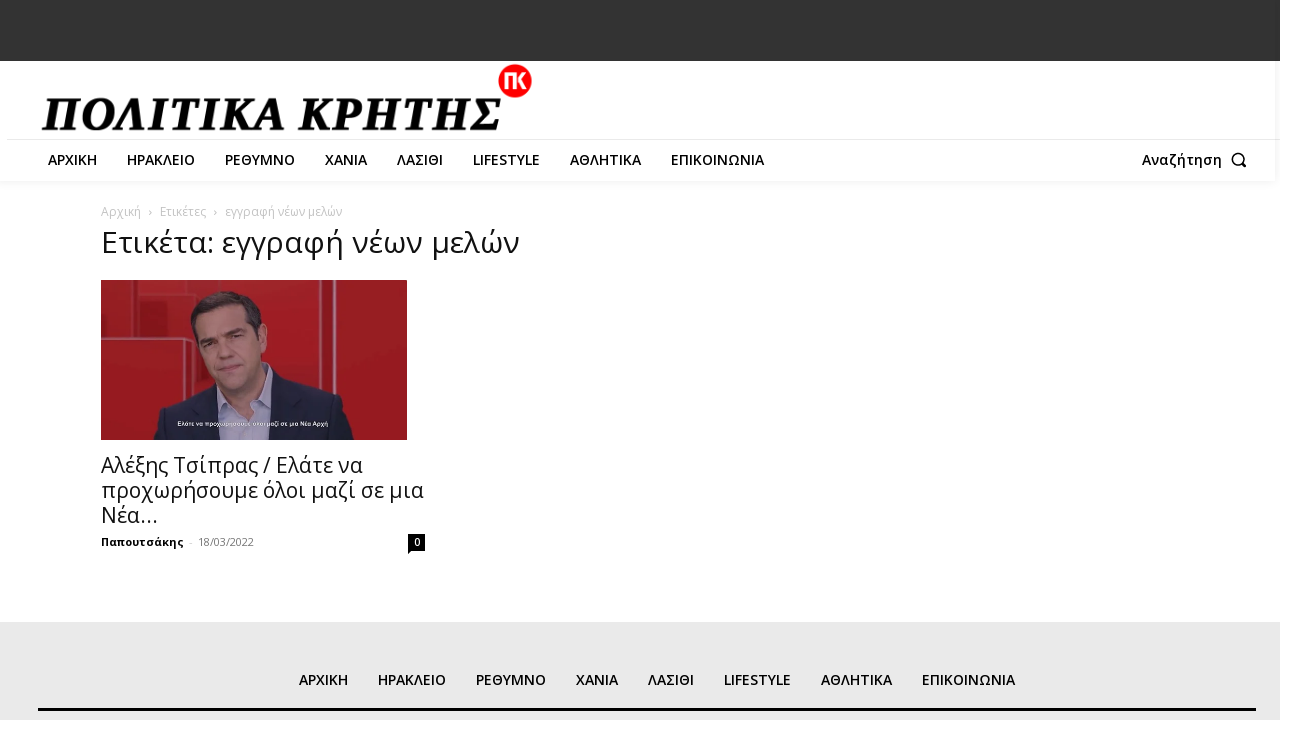

--- FILE ---
content_type: text/html; charset=UTF-8
request_url: https://www.politikakritis.gr/tag/eggrafi-neon-melon/
body_size: 8585
content:
<!doctype html > <!--[if IE 8]><html class="ie8" lang="en"> <![endif]--> <!--[if IE 9]><html class="ie9" lang="en"> <![endif]--> <!--[if gt IE 8]><!--><html lang="el"> <!--<![endif]--><head><link rel="stylesheet" media="print" onload="this.onload=null;this.media='all';" id="ao_optimized_gfonts" href="https://fonts.googleapis.com/css?family=Open+Sans%3A400%7COpen+Sans%3A400%2C600%2C700%7COpen+Sans%3A700%2C500%2C600%2C400%7CWork+Sans%3A500%2C400&amp;display=swap"><link media="all" href="https://www.politikakritis.gr/wp-content/cache/autoptimize/css/autoptimize_34099afb7fbc97e4d10e905b8a22a218.css" rel="stylesheet"><link media="screen" href="https://www.politikakritis.gr/wp-content/cache/autoptimize/css/autoptimize_c416213d6f683b495eaab39902e22ff1.css" rel="stylesheet"><title>εγγραφή νέων μελών Αρχεία - Politika Kritis</title><meta charset="UTF-8" /><meta name="viewport" content="width=device-width, initial-scale=1.0"><link rel="pingback" href="https://www.politikakritis.gr/xmlrpc.php" /><meta name='robots' content='index, follow, max-image-preview:large, max-snippet:-1, max-video-preview:-1' /><link rel="icon" type="image/png" href="https://www.politikakritis.gr/wp-content/uploads/2024/12/cropped-cropped-favicon-politika-kritis-new.png"><link rel="canonical" href="https://www.politikakritis.gr/tag/eggrafi-neon-melon/" /><meta property="og:locale" content="el_GR" /><meta property="og:type" content="article" /><meta property="og:title" content="εγγραφή νέων μελών Αρχεία - Politika Kritis" /><meta property="og:url" content="https://www.politikakritis.gr/tag/eggrafi-neon-melon/" /><meta property="og:site_name" content="Politika Kritis" /><meta name="twitter:card" content="summary_large_image" /><meta name="twitter:site" content="@PolitikaKritis" /> <script type="application/ld+json" class="yoast-schema-graph">{"@context":"https://schema.org","@graph":[{"@type":"CollectionPage","@id":"https://www.politikakritis.gr/tag/eggrafi-neon-melon/","url":"https://www.politikakritis.gr/tag/eggrafi-neon-melon/","name":"εγγραφή νέων μελών Αρχεία - Politika Kritis","isPartOf":{"@id":"https://www.politikakritis.gr/#website"},"primaryImageOfPage":{"@id":"https://www.politikakritis.gr/tag/eggrafi-neon-melon/#primaryimage"},"image":{"@id":"https://www.politikakritis.gr/tag/eggrafi-neon-melon/#primaryimage"},"thumbnailUrl":"https://www.politikakritis.gr/wp-content/uploads/2022/03/alexis-tsipras-3.webp","breadcrumb":{"@id":"https://www.politikakritis.gr/tag/eggrafi-neon-melon/#breadcrumb"},"inLanguage":"el"},{"@type":"ImageObject","inLanguage":"el","@id":"https://www.politikakritis.gr/tag/eggrafi-neon-melon/#primaryimage","url":"https://www.politikakritis.gr/wp-content/uploads/2022/03/alexis-tsipras-3.webp","contentUrl":"https://www.politikakritis.gr/wp-content/uploads/2022/03/alexis-tsipras-3.webp","width":600,"height":314,"caption":"alexis-tsipras-3"},{"@type":"BreadcrumbList","@id":"https://www.politikakritis.gr/tag/eggrafi-neon-melon/#breadcrumb","itemListElement":[{"@type":"ListItem","position":1,"name":"Αρχική","item":"https://www.politikakritis.gr/"},{"@type":"ListItem","position":2,"name":"εγγραφή νέων μελών"}]},{"@type":"WebSite","@id":"https://www.politikakritis.gr/#website","url":"https://www.politikakritis.gr/","name":"PolitikaKritis.gr","description":"Ειδήσεις από την Κρήτη: Ρέθυμνο, Ηράκλειο, Χανιά, Λασίθι","publisher":{"@id":"https://www.politikakritis.gr/#organization"},"potentialAction":[{"@type":"SearchAction","target":{"@type":"EntryPoint","urlTemplate":"https://www.politikakritis.gr/?s={search_term_string}"},"query-input":{"@type":"PropertyValueSpecification","valueRequired":true,"valueName":"search_term_string"}}],"inLanguage":"el"},{"@type":"Organization","@id":"https://www.politikakritis.gr/#organization","name":"Politikakritis.gr","url":"https://www.politikakritis.gr/","logo":{"@type":"ImageObject","inLanguage":"el","@id":"https://www.politikakritis.gr/#/schema/logo/image/","url":"https://www.politikakritis.gr/wp-content/uploads/2020/11/politika-logo-el-x2.png","contentUrl":"https://www.politikakritis.gr/wp-content/uploads/2020/11/politika-logo-el-x2.png","width":690,"height":170,"caption":"Politikakritis.gr"},"image":{"@id":"https://www.politikakritis.gr/#/schema/logo/image/"},"sameAs":["https://www.facebook.com/politikakritis","https://x.com/PolitikaKritis","https://www.instagram.com/politikakritis/","https://www.youtube.com/channel/UC-lAa-lJWdI-6YWoYkgsBxg/featured"]}]}</script> <link href='https://fonts.gstatic.com' crossorigin='anonymous' rel='preconnect' /><link rel="alternate" type="application/rss+xml" title="Ροή RSS &raquo; Politika Kritis" href="https://www.politikakritis.gr/feed/" /><link rel="alternate" type="application/rss+xml" title="Ροή Σχολίων &raquo; Politika Kritis" href="https://www.politikakritis.gr/comments/feed/" /><link rel="alternate" type="application/rss+xml" title="Ετικέτα ροής Politika Kritis &raquo; εγγραφή νέων μελών" href="https://www.politikakritis.gr/tag/eggrafi-neon-melon/feed/" /> <script type="text/javascript" src="https://www.politikakritis.gr/wp-includes/js/jquery/jquery.min.js?ver=3.7.1" id="jquery-core-js"></script> <link rel="https://api.w.org/" href="https://www.politikakritis.gr/wp-json/" /><link rel="alternate" title="JSON" type="application/json" href="https://www.politikakritis.gr/wp-json/wp/v2/tags/43477" /><link rel="EditURI" type="application/rsd+xml" title="RSD" href="https://www.politikakritis.gr/xmlrpc.php?rsd" /><meta name="generator" content="WordPress 6.9" /><meta name="onesignal" content="wordpress-plugin"/>  <script type="application/ld+json">{"@context":"https://schema.org","@type":"BreadcrumbList","itemListElement":[{"@type":"ListItem","position":1,"item":{"@type":"WebSite","@id":"https://www.politikakritis.gr/","name":"Αρχική"}},{"@type":"ListItem","position":2,"item":{"@type":"WebPage","@id":"https://www.politikakritis.gr/tag/eggrafi-neon-melon/","name":"εγγραφή νέων μελών"}}]}</script> <link rel="icon" href="https://www.politikakritis.gr/wp-content/uploads/2024/12/cropped-cropped-favicon-politika-kritis-new-32x32.png" sizes="32x32" /><link rel="icon" href="https://www.politikakritis.gr/wp-content/uploads/2024/12/cropped-cropped-favicon-politika-kritis-new-192x192.png" sizes="192x192" /><link rel="apple-touch-icon" href="https://www.politikakritis.gr/wp-content/uploads/2024/12/cropped-cropped-favicon-politika-kritis-new-180x180.png" /><meta name="msapplication-TileImage" content="https://www.politikakritis.gr/wp-content/uploads/2024/12/cropped-cropped-favicon-politika-kritis-new-270x270.png" />  <script src="https://www.politikakritis.gr/wp-content/cache/autoptimize/js/autoptimize_73f4294a19d7ec597449723471dcf9c0.js"></script></head><body class="archive tag tag-eggrafi-neon-melon tag-43477 wp-theme-Newspaper td-standard-pack global-block-template-1  tdc-header-template  tdc-footer-template td-animation-stack-type0 td-full-layout" itemscope="itemscope" itemtype="https://schema.org/WebPage"><div class="td-scroll-up" data-style="style1"><i class="td-icon-menu-up"></i></div><div class="td-menu-background" style="visibility:hidden"></div><div id="td-mobile-nav" style="visibility:hidden"><div class="td-mobile-container"><div class="td-menu-socials-wrap"><div class="td-menu-socials"></div><div class="td-mobile-close"> <span><i class="td-icon-close-mobile"></i></span></div></div><div class="td-menu-login-section"><div class="td-guest-wrap"><div class="td-menu-login"><a id="login-link-mob">συνδεθείτε</a> <span></span><a id="register-link-mob">Συμμετοχή</a></div></div></div><div class="td-mobile-content"><div class="menu-top-menu-container"><ul id="menu-top-menu-2" class="td-mobile-main-menu"><li class="menu-item menu-item-type-custom menu-item-object-custom menu-item-home menu-item-first menu-item-199893"><a href="https://www.politikakritis.gr">ΑΡΧΙΚΗ</a></li><li class="menu-item menu-item-type-taxonomy menu-item-object-category menu-item-199901"><a href="https://www.politikakritis.gr/category/irakleio/">ΗΡΑΚΛΕΙΟ</a></li><li class="menu-item menu-item-type-taxonomy menu-item-object-category menu-item-199903"><a href="https://www.politikakritis.gr/category/rethymno/">ΡΕΘΥΜΝΟ</a></li><li class="menu-item menu-item-type-taxonomy menu-item-object-category menu-item-199904"><a href="https://www.politikakritis.gr/category/chania/">ΧΑΝΙΑ</a></li><li class="menu-item menu-item-type-taxonomy menu-item-object-category menu-item-199895"><a href="https://www.politikakritis.gr/category/lasithi/">ΛΑΣΙΘΙ</a></li><li class="menu-item menu-item-type-taxonomy menu-item-object-category menu-item-199889"><a href="https://www.politikakritis.gr/category/gossip-parapolitika/">LIFESTYLE</a></li><li class="menu-item menu-item-type-taxonomy menu-item-object-category menu-item-199888"><a href="https://www.politikakritis.gr/category/athlitika/">ΑΘΛΗΤΙΚΑ</a></li><li class="menu-item menu-item-type-post_type menu-item-object-page menu-item-208725"><a href="https://www.politikakritis.gr/epikoinonia/">ΕΠΙΚΟΙΝΩΝΙΑ</a></li></ul></div></div></div><div id="login-form-mobile" class="td-register-section"><div id="td-login-mob" class="td-login-animation td-login-hide-mob"><div class="td-login-close"> <span class="td-back-button"><i class="td-icon-read-down"></i></span><div class="td-login-title">συνδεθείτε</div><div class="td-mobile-close"> <span><i class="td-icon-close-mobile"></i></span></div></div><form class="td-login-form-wrap" action="#" method="post"><div class="td-login-panel-title"><span>καλωσόρισμα!</span>Συνδεθείτε στο λογαριασμό σας</div><div class="td_display_err"></div><div class="td-login-inputs"><input class="td-login-input" autocomplete="username" type="text" name="login_email" id="login_email-mob" value="" required><label for="login_email-mob">το όνομα χρήστη σας</label></div><div class="td-login-inputs"><input class="td-login-input" autocomplete="current-password" type="password" name="login_pass" id="login_pass-mob" value="" required><label for="login_pass-mob">ο κωδικός πρόσβασης σας</label></div> <input type="button" name="login_button" id="login_button-mob" class="td-login-button" value="ΣΥΝΔΕΣΗ"><div class="td-login-info-text"> <a href="#" id="forgot-pass-link-mob">Ξεχάσατε τον κωδικό σας;</a></div><div class="td-login-register-link"> <a id="signin-register-link-mob">δημιουργία λογαριασμού</a></div></form></div><div id="td-register-mob" class="td-login-animation td-login-hide-mob"><div class="td-register-close"> <span class="td-back-button"><i class="td-icon-read-down"></i></span><div class="td-login-title">εγγραφή</div><div class="td-mobile-close"> <span><i class="td-icon-close-mobile"></i></span></div></div><div class="td-login-panel-title"><span>καλωσόρισμα!</span>Εγγραφείτε για έναν λογαριασμό</div><form class="td-login-form-wrap" action="#" method="post"><div class="td_display_err"></div><div class="td-login-inputs"><input class="td-login-input" type="email" name="register_email" id="register_email-mob" value="" required><label for="register_email-mob">το email σας</label></div><div class="td-login-inputs"><input class="td-login-input" type="text" name="register_user" id="register_user-mob" value="" required><label for="register_user-mob">το όνομα χρήστη σας</label></div> <input type="button" name="register_button" id="register_button-mob" class="td-login-button" value="ΕΓΓΡΑΦΗ"><div class="td-login-info-text">Ένας κωδικός πρόσβασης θα σταλθεί με e-mail σε εσάς.</div></form></div><div id="td-forgot-pass-mob" class="td-login-animation td-login-hide-mob"><div class="td-forgot-pass-close"> <a href="#" aria-label="Back" class="td-back-button"><i class="td-icon-read-down"></i></a><div class="td-login-title">ΑΝΑΚΤΗΣΗ ΚΩΔΙΚΟΥ</div></div><div class="td-login-form-wrap"><div class="td-login-panel-title">Ανακτήστε τον κωδικό σας</div><div class="td_display_err"></div><div class="td-login-inputs"><input class="td-login-input" type="text" name="forgot_email" id="forgot_email-mob" value="" required><label for="forgot_email-mob">το email σας</label></div> <input type="button" name="forgot_button" id="forgot_button-mob" class="td-login-button" value="Στείλε τον κωδικό μου"></div></div></div></div><div class="td-search-background" style="visibility:hidden"></div><div class="td-search-wrap-mob" style="visibility:hidden"><div class="td-drop-down-search"><form method="get" class="td-search-form" action="https://www.politikakritis.gr/"><div class="td-search-close"> <span><i class="td-icon-close-mobile"></i></span></div><div role="search" class="td-search-input"> <span>Αναζήτηση</span> <input id="td-header-search-mob" type="text" value="" name="s" autocomplete="off" /></div></form><div id="td-aj-search-mob" class="td-ajax-search-flex"></div></div></div><div id="td-outer-wrap" class="td-theme-wrap"><div class="td-header-template-wrap" style="position: relative"><div class="td-header-mobile-wrap "><div id="tdi_1" class="tdc-zone"><div class="tdc_zone tdi_2  wpb_row td-pb-row tdc-element-style"  ><div class="tdi_1_rand_style td-element-style" ></div><div id="tdi_3" class="tdc-row stretch_row_1400 td-stretch-content"><div class="vc_row tdi_4  wpb_row td-pb-row tdc-element-style" ><div class="tdi_3_rand_style td-element-style" ></div><div class="vc_column tdi_6  wpb_column vc_column_container tdc-column td-pb-span3"><div class="wpb_wrapper" ></div></div><div class="vc_column tdi_8  wpb_column vc_column_container tdc-column td-pb-span3"><div class="wpb_wrapper" ></div></div><div class="vc_column tdi_11  wpb_column vc_column_container tdc-column td-pb-span6"><div class="wpb_wrapper" ></div></div></div></div><div id="tdi_12" class="tdc-row"><div class="vc_row tdi_13  wpb_row td-pb-row" ><div class="vc_column tdi_15  wpb_column vc_column_container tdc-column td-pb-span4"><div class="wpb_wrapper" ><div class="td_block_wrap tdb_mobile_menu tdi_16 td-pb-border-top td_block_template_1 tdb-header-align"  data-td-block-uid="tdi_16" ><div class="tdb-block-inner td-fix-index"><span class="tdb-mobile-menu-button"><i class="tdb-mobile-menu-icon td-icon-mobile"></i></span></div></div></div></div><div class="vc_column tdi_18  wpb_column vc_column_container tdc-column td-pb-span4"><div class="wpb_wrapper" ><div class="td_block_wrap tdb_header_logo tdi_19 td-pb-border-top td_block_template_1 tdb-header-align"  data-td-block-uid="tdi_19" ><div class="tdb-block-inner td-fix-index"><a class="tdb-logo-a" href="https://www.politikakritis.gr/"><span class="tdb-logo-img-wrap"><noscript><img class="tdb-logo-img td-retina-data" data-retina="https://www.politikakritis.gr/wp-content/uploads/2024/12/POLITIKA-KRITIS-NEW-2024-8f.png" src="https://www.politikakritis.gr/wp-content/uploads/2024/12/POLITIKA-KRITIS-NEW-2024-8f.png" alt="Logo"  title=""  width="1134" height="156" /></noscript><img class="lazyload tdb-logo-img td-retina-data" data-retina="https://www.politikakritis.gr/wp-content/uploads/2024/12/POLITIKA-KRITIS-NEW-2024-8f.png" src='data:image/svg+xml,%3Csvg%20xmlns=%22http://www.w3.org/2000/svg%22%20viewBox=%220%200%201134%20156%22%3E%3C/svg%3E' data-src="https://www.politikakritis.gr/wp-content/uploads/2024/12/POLITIKA-KRITIS-NEW-2024-8f.png" alt="Logo"  title=""  width="1134" height="156" /></span><span class="tdb-logo-text-wrap"><span class="tdb-logo-text-title">NewsWeek</span><span class="tdb-logo-text-tagline">PRO</span></span></a></div></div></div></div><div class="vc_column tdi_21  wpb_column vc_column_container tdc-column td-pb-span4"><div class="wpb_wrapper" ><div class="td_block_wrap tdb_mobile_search tdi_22 td-pb-border-top td_block_template_1 tdb-header-align"  data-td-block-uid="tdi_22" ><div class="tdb-block-inner td-fix-index"><span class="tdb-header-search-button-mob dropdown-toggle" data-toggle="dropdown"><span class="tdb-mobile-search-icon tdb-mobile-search-icon-svg" ><svg version="1.1" xmlns="http://www.w3.org/2000/svg" viewBox="0 0 1024 1024"><path d="M980.152 934.368l-189.747-189.747c60.293-73.196 90.614-163 90.552-252.58 0.061-101.755-38.953-203.848-116.603-281.498-77.629-77.67-179.732-116.664-281.446-116.603-101.765-0.061-203.848 38.932-281.477 116.603-77.65 77.629-116.664 179.743-116.623 281.467-0.041 101.755 38.973 203.848 116.623 281.436 77.629 77.64 179.722 116.654 281.477 116.593 89.569 0.061 179.395-30.249 252.58-90.501l189.737 189.757 54.927-54.927zM256.358 718.519c-62.669-62.659-93.839-144.394-93.86-226.509 0.020-82.094 31.191-163.85 93.86-226.54 62.669-62.638 144.425-93.809 226.55-93.839 82.084 0.031 163.84 31.201 226.509 93.839 62.638 62.659 93.809 144.445 93.829 226.57-0.020 82.094-31.191 163.84-93.829 226.478-62.669 62.628-144.404 93.798-226.509 93.829-82.125-0.020-163.881-31.191-226.55-93.829z"></path></svg></span></span></div></div></div></div></div></div><div id="tdi_23" class="tdc-row stretch_row_1400 td-stretch-content"><div class="vc_row tdi_24  wpb_row td-pb-row tdc-element-style" ><div class="tdi_23_rand_style td-element-style" ></div><div class="vc_column tdi_26  wpb_column vc_column_container tdc-column td-pb-span12"><div class="wpb_wrapper" ><div class="td_block_wrap td_block_raw_css tdi_28 td-pb-border-top td_block_template_1"  data-td-block-uid="tdi_28" ><div id=tdi_28 class="td_block_inner td-fix-index"></div></div></div></div></div></div></div></div></div><div class="td-header-mobile-sticky-wrap tdc-zone-sticky-invisible tdc-zone-sticky-inactive" style="display: none"><div id="tdi_29" class="tdc-zone"><div class="tdc_zone tdi_30  wpb_row td-pb-row tdc-element-style" data-sticky-offset="0" ><div class="tdi_29_rand_style td-element-style" ></div><div id="tdi_31" class="tdc-row"><div class="vc_row tdi_32  wpb_row td-pb-row" ><div class="vc_column tdi_34  wpb_column vc_column_container tdc-column td-pb-span4"><div class="wpb_wrapper" ><div class="td_block_wrap tdb_mobile_menu tdi_35 td-pb-border-top td_block_template_1 tdb-header-align"  data-td-block-uid="tdi_35" ><div class="tdb-block-inner td-fix-index"><span class="tdb-mobile-menu-button"><i class="tdb-mobile-menu-icon td-icon-mobile"></i></span></div></div></div></div><div class="vc_column tdi_37  wpb_column vc_column_container tdc-column td-pb-span4"><div class="wpb_wrapper" ><div class="td_block_wrap tdb_header_logo tdi_38 td-pb-border-top td_block_template_1 tdb-header-align"  data-td-block-uid="tdi_38" ><div class="tdb-block-inner td-fix-index"><a class="tdb-logo-a" href="https://www.politikakritis.gr/"><span class="tdb-logo-img-wrap"><noscript><img class="tdb-logo-img td-retina-data" data-retina="https://www.politikakritis.gr/wp-content/uploads/2024/12/POLITIKA-KRITIS-NEW-2024-8f.png" src="https://www.politikakritis.gr/wp-content/uploads/2024/12/POLITIKA-KRITIS-NEW-2024-8f.png" alt="Logo"  title=""  width="1134" height="156" /></noscript><img class="lazyload tdb-logo-img td-retina-data" data-retina="https://www.politikakritis.gr/wp-content/uploads/2024/12/POLITIKA-KRITIS-NEW-2024-8f.png" src='data:image/svg+xml,%3Csvg%20xmlns=%22http://www.w3.org/2000/svg%22%20viewBox=%220%200%201134%20156%22%3E%3C/svg%3E' data-src="https://www.politikakritis.gr/wp-content/uploads/2024/12/POLITIKA-KRITIS-NEW-2024-8f.png" alt="Logo"  title=""  width="1134" height="156" /></span><span class="tdb-logo-text-wrap"><span class="tdb-logo-text-title">NewsWeek</span><span class="tdb-logo-text-tagline">PRO</span></span></a></div></div></div></div><div class="vc_column tdi_40  wpb_column vc_column_container tdc-column td-pb-span4"><div class="wpb_wrapper" ><div class="td_block_wrap tdb_mobile_search tdi_41 td-pb-border-top td_block_template_1 tdb-header-align"  data-td-block-uid="tdi_41" ><div class="tdb-block-inner td-fix-index"><span class="tdb-header-search-button-mob dropdown-toggle" data-toggle="dropdown"><span class="tdb-mobile-search-icon tdb-mobile-search-icon-svg" ><svg version="1.1" xmlns="http://www.w3.org/2000/svg" viewBox="0 0 1024 1024"><path d="M980.152 934.368l-189.747-189.747c60.293-73.196 90.614-163 90.552-252.58 0.061-101.755-38.953-203.848-116.603-281.498-77.629-77.67-179.732-116.664-281.446-116.603-101.765-0.061-203.848 38.932-281.477 116.603-77.65 77.629-116.664 179.743-116.623 281.467-0.041 101.755 38.973 203.848 116.623 281.436 77.629 77.64 179.722 116.654 281.477 116.593 89.569 0.061 179.395-30.249 252.58-90.501l189.737 189.757 54.927-54.927zM256.358 718.519c-62.669-62.659-93.839-144.394-93.86-226.509 0.020-82.094 31.191-163.85 93.86-226.54 62.669-62.638 144.425-93.809 226.55-93.839 82.084 0.031 163.84 31.201 226.509 93.839 62.638 62.659 93.809 144.445 93.829 226.57-0.020 82.094-31.191 163.84-93.829 226.478-62.669 62.628-144.404 93.798-226.509 93.829-82.125-0.020-163.881-31.191-226.55-93.829z"></path></svg></span></span></div></div></div></div></div></div></div></div></div><div class="td-header-desktop-wrap "><div id="tdi_42" class="tdc-zone"><div class="tdc_zone tdi_43  wpb_row td-pb-row"  ><div id="tdi_44" class="tdc-row stretch_row_1400 td-stretch-content"><div class="vc_row tdi_45  wpb_row td-pb-row tdc-element-style" ><div class="tdi_44_rand_style td-element-style" ></div><div class="vc_column tdi_47  wpb_column vc_column_container tdc-column td-pb-span3"><div class="wpb_wrapper" ></div></div><div class="vc_column tdi_49  wpb_column vc_column_container tdc-column td-pb-span3"><div class="wpb_wrapper" ></div></div><div class="vc_column tdi_52  wpb_column vc_column_container tdc-column td-pb-span6"><div class="wpb_wrapper" ></div></div></div></div><div id="tdi_53" class="tdc-row stretch_row_1400 td-stretch-content"><div class="vc_row tdi_54  wpb_row td-pb-row tdc-element-style" ><div class="tdi_53_rand_style td-element-style" ></div><div class="vc_column tdi_56  wpb_column vc_column_container tdc-column td-pb-span6"><div class="wpb_wrapper" ><div class="td_block_wrap tdb_header_logo tdi_57 td-pb-border-top td_block_template_1 tdb-header-align"  data-td-block-uid="tdi_57" ><div class="tdb-block-inner td-fix-index"><a class="tdb-logo-a" href="https://www.politikakritis.gr/"><span class="tdb-logo-img-wrap"><noscript><img class="tdb-logo-img td-retina-data" data-retina="https://www.politikakritis.gr/wp-content/uploads/2024/12/POLITIKA-KRITIS-NEW-2024-8f.png" src="https://www.politikakritis.gr/wp-content/uploads/2024/12/POLITIKA-KRITIS-NEW-2024-8f.png" alt="Logo"  title=""  width="1134" height="156" /></noscript><img class="lazyload tdb-logo-img td-retina-data" data-retina="https://www.politikakritis.gr/wp-content/uploads/2024/12/POLITIKA-KRITIS-NEW-2024-8f.png" src='data:image/svg+xml,%3Csvg%20xmlns=%22http://www.w3.org/2000/svg%22%20viewBox=%220%200%201134%20156%22%3E%3C/svg%3E' data-src="https://www.politikakritis.gr/wp-content/uploads/2024/12/POLITIKA-KRITIS-NEW-2024-8f.png" alt="Logo"  title=""  width="1134" height="156" /></span><span class="tdb-logo-text-wrap"><span class="tdb-logo-text-title">NewsWeek</span><span class="tdb-logo-text-tagline">PRO</span></span></a></div></div></div></div><div class="vc_column tdi_59  wpb_column vc_column_container tdc-column td-pb-span6"><div class="wpb_wrapper" ><div class="td_block_wrap td_block_raw_css tdi_60 td-pb-border-top td_block_template_1"  data-td-block-uid="tdi_60" ><div id=tdi_60 class="td_block_inner td-fix-index"></div></div></div></div></div></div><div id="tdi_62" class="tdc-row stretch_row_1400 td-stretch-content"><div class="vc_row tdi_63  wpb_row td-pb-row tdc-element-style" ><div class="tdi_62_rand_style td-element-style" ><div class="td-element-style-before"></div></div><div class="vc_column tdi_65  wpb_column vc_column_container tdc-column td-pb-span9"><div class="wpb_wrapper" ><div class="td_block_wrap tdb_header_menu tdi_66 tds_menu_active1 tds_menu_sub_active1 tdb-mm-align-screen td-pb-border-top td_block_template_1 tdb-header-align"  data-td-block-uid="tdi_66"  style=" z-index: 999;"><div id=tdi_66 class="td_block_inner td-fix-index"><ul id="menu-top-menu-3" class="tdb-block-menu tdb-menu tdb-menu-items-visible"><li class="menu-item menu-item-type-custom menu-item-object-custom menu-item-home tdb-cur-menu-item menu-item-first tdb-menu-item-button tdb-menu-item tdb-normal-menu menu-item-199893"><a href="https://www.politikakritis.gr"><div class="tdb-menu-item-text">ΑΡΧΙΚΗ</div></a></li><li class="menu-item menu-item-type-taxonomy menu-item-object-category tdb-menu-item-button tdb-menu-item tdb-normal-menu menu-item-199901"><a href="https://www.politikakritis.gr/category/irakleio/"><div class="tdb-menu-item-text">ΗΡΑΚΛΕΙΟ</div></a></li><li class="menu-item menu-item-type-taxonomy menu-item-object-category tdb-menu-item-button tdb-menu-item tdb-normal-menu menu-item-199903"><a href="https://www.politikakritis.gr/category/rethymno/"><div class="tdb-menu-item-text">ΡΕΘΥΜΝΟ</div></a></li><li class="menu-item menu-item-type-taxonomy menu-item-object-category tdb-menu-item-button tdb-menu-item tdb-normal-menu menu-item-199904"><a href="https://www.politikakritis.gr/category/chania/"><div class="tdb-menu-item-text">ΧΑΝΙΑ</div></a></li><li class="menu-item menu-item-type-taxonomy menu-item-object-category tdb-menu-item-button tdb-menu-item tdb-normal-menu menu-item-199895"><a href="https://www.politikakritis.gr/category/lasithi/"><div class="tdb-menu-item-text">ΛΑΣΙΘΙ</div></a></li><li class="menu-item menu-item-type-taxonomy menu-item-object-category tdb-menu-item-button tdb-menu-item tdb-normal-menu menu-item-199889"><a href="https://www.politikakritis.gr/category/gossip-parapolitika/"><div class="tdb-menu-item-text">LIFESTYLE</div></a></li><li class="menu-item menu-item-type-taxonomy menu-item-object-category tdb-menu-item-button tdb-menu-item tdb-normal-menu menu-item-199888"><a href="https://www.politikakritis.gr/category/athlitika/"><div class="tdb-menu-item-text">ΑΘΛΗΤΙΚΑ</div></a></li><li class="menu-item menu-item-type-post_type menu-item-object-page tdb-menu-item-button tdb-menu-item tdb-normal-menu menu-item-208725"><a href="https://www.politikakritis.gr/epikoinonia/"><div class="tdb-menu-item-text">ΕΠΙΚΟΙΝΩΝΙΑ</div></a></li></ul></div></div></div></div><div class="vc_column tdi_70  wpb_column vc_column_container tdc-column td-pb-span3"><div class="wpb_wrapper" ><div class="td_block_wrap tdb_header_search tdi_71 tdb-header-search-trigger-enabled td-pb-border-top td_block_template_1 tdb-header-align"  data-td-block-uid="tdi_71" ><div class="tdb-block-inner td-fix-index"><div class="tdb-drop-down-search" aria-labelledby="td-header-search-button"><div class="tdb-drop-down-search-inner"><form method="get" class="tdb-search-form" action="https://www.politikakritis.gr/"><div class="tdb-search-form-inner"><input class="tdb-head-search-form-input" placeholder=" " type="text" value="" name="s" autocomplete="off" /><button class="wpb_button wpb_btn-inverse btn tdb-head-search-form-btn" title="Search" type="submit" aria-label="Αναζήτηση"><span>Αναζήτηση</span></button></div></form><div class="tdb-aj-search"></div></div></div><a href="#" role="button" aria-label="Αναζήτηση" class="tdb-head-search-btn dropdown-toggle" data-toggle="dropdown"><span class="tdb-search-txt">Αναζήτηση</span><span class="tdb-search-icon tdb-search-icon-svg" ><svg version="1.1" xmlns="http://www.w3.org/2000/svg" viewBox="0 0 1024 1024"><path d="M946.371 843.601l-125.379-125.44c43.643-65.925 65.495-142.1 65.475-218.040 0.051-101.069-38.676-202.588-115.835-279.706-77.117-77.148-178.606-115.948-279.644-115.886-101.079-0.061-202.557 38.738-279.665 115.876-77.169 77.128-115.937 178.627-115.907 279.716-0.031 101.069 38.728 202.588 115.907 279.665 77.117 77.117 178.616 115.825 279.665 115.804 75.94 0.020 152.136-21.862 218.061-65.495l125.348 125.46c30.915 30.904 81.029 30.904 111.954 0.020 30.915-30.935 30.915-81.029 0.020-111.974zM705.772 714.925c-59.443 59.341-136.899 88.842-214.784 88.924-77.896-0.082-155.341-29.583-214.784-88.924-59.443-59.484-88.975-136.919-89.037-214.804 0.061-77.885 29.604-155.372 89.037-214.825 59.464-59.443 136.878-88.945 214.784-89.016 77.865 0.082 155.3 29.583 214.784 89.016 59.361 59.464 88.914 136.919 88.945 214.825-0.041 77.885-29.583 155.361-88.945 214.804z"></path></svg></span></a></div></div></div></div></div></div></div></div></div><div class="td-header-desktop-sticky-wrap tdc-zone-sticky-invisible tdc-zone-sticky-inactive" style="display: none"><div id="tdi_72" class="tdc-zone"><div class="tdc_zone tdi_73  wpb_row td-pb-row" data-sticky-offset="0" ><div id="tdi_74" class="tdc-row stretch_row_1400 td-stretch-content"><div class="vc_row tdi_75  wpb_row td-pb-row tdc-element-style" ><div class="tdi_74_rand_style td-element-style" ></div><div class="vc_column tdi_77  wpb_column vc_column_container tdc-column td-pb-span3"><div class="wpb_wrapper" ><div class="td_block_wrap tdb_header_logo tdi_78 td-pb-border-top td_block_template_1 tdb-header-align"  data-td-block-uid="tdi_78" ><div class="tdb-block-inner td-fix-index"><a class="tdb-logo-a" href="https://www.politikakritis.gr/"><span class="tdb-logo-img-wrap"><noscript><img class="tdb-logo-img td-retina-data" data-retina="https://www.politikakritis.gr/wp-content/uploads/2024/12/POLITIKA-KRITIS-NEW-2024-8f.png" src="https://www.politikakritis.gr/wp-content/uploads/2024/12/POLITIKA-KRITIS-NEW-2024-8f.png" alt="Logo"  title=""  width="1134" height="156" /></noscript><img class="lazyload tdb-logo-img td-retina-data" data-retina="https://www.politikakritis.gr/wp-content/uploads/2024/12/POLITIKA-KRITIS-NEW-2024-8f.png" src='data:image/svg+xml,%3Csvg%20xmlns=%22http://www.w3.org/2000/svg%22%20viewBox=%220%200%201134%20156%22%3E%3C/svg%3E' data-src="https://www.politikakritis.gr/wp-content/uploads/2024/12/POLITIKA-KRITIS-NEW-2024-8f.png" alt="Logo"  title=""  width="1134" height="156" /></span><span class="tdb-logo-text-wrap"><span class="tdb-logo-text-title">NewsWeek</span><span class="tdb-logo-text-tagline">PRO</span></span></a></div></div></div></div><div class="vc_column tdi_80  wpb_column vc_column_container tdc-column td-pb-span6"><div class="wpb_wrapper" ><div class="td_block_wrap tdb_header_menu tdi_81 tds_menu_active1 tds_menu_sub_active1 tdb-mm-align-screen td-pb-border-top td_block_template_1 tdb-header-align"  data-td-block-uid="tdi_81"  style=" z-index: 999;"><div id=tdi_81 class="td_block_inner td-fix-index"><ul id="menu-top-menu-4" class="tdb-block-menu tdb-menu tdb-menu-items-visible"><li class="menu-item menu-item-type-custom menu-item-object-custom menu-item-home tdb-cur-menu-item menu-item-first tdb-menu-item-button tdb-menu-item tdb-normal-menu menu-item-199893"><a href="https://www.politikakritis.gr"><div class="tdb-menu-item-text">ΑΡΧΙΚΗ</div></a></li><li class="menu-item menu-item-type-taxonomy menu-item-object-category tdb-menu-item-button tdb-menu-item tdb-normal-menu menu-item-199901"><a href="https://www.politikakritis.gr/category/irakleio/"><div class="tdb-menu-item-text">ΗΡΑΚΛΕΙΟ</div></a></li><li class="menu-item menu-item-type-taxonomy menu-item-object-category tdb-menu-item-button tdb-menu-item tdb-normal-menu menu-item-199903"><a href="https://www.politikakritis.gr/category/rethymno/"><div class="tdb-menu-item-text">ΡΕΘΥΜΝΟ</div></a></li><li class="menu-item menu-item-type-taxonomy menu-item-object-category tdb-menu-item-button tdb-menu-item tdb-normal-menu menu-item-199904"><a href="https://www.politikakritis.gr/category/chania/"><div class="tdb-menu-item-text">ΧΑΝΙΑ</div></a></li><li class="menu-item menu-item-type-taxonomy menu-item-object-category tdb-menu-item-button tdb-menu-item tdb-normal-menu menu-item-199895"><a href="https://www.politikakritis.gr/category/lasithi/"><div class="tdb-menu-item-text">ΛΑΣΙΘΙ</div></a></li><li class="menu-item menu-item-type-taxonomy menu-item-object-category tdb-menu-item-button tdb-menu-item tdb-normal-menu menu-item-199889"><a href="https://www.politikakritis.gr/category/gossip-parapolitika/"><div class="tdb-menu-item-text">LIFESTYLE</div></a></li><li class="menu-item menu-item-type-taxonomy menu-item-object-category tdb-menu-item-button tdb-menu-item tdb-normal-menu menu-item-199888"><a href="https://www.politikakritis.gr/category/athlitika/"><div class="tdb-menu-item-text">ΑΘΛΗΤΙΚΑ</div></a></li><li class="menu-item menu-item-type-post_type menu-item-object-page tdb-menu-item-button tdb-menu-item tdb-normal-menu menu-item-208725"><a href="https://www.politikakritis.gr/epikoinonia/"><div class="tdb-menu-item-text">ΕΠΙΚΟΙΝΩΝΙΑ</div></a></li></ul></div></div></div></div><div class="vc_column tdi_85  wpb_column vc_column_container tdc-column td-pb-span3"><div class="wpb_wrapper" ><div class="td_block_wrap tdb_header_search tdi_86 tdb-header-search-trigger-enabled td-pb-border-top td_block_template_1 tdb-header-align"  data-td-block-uid="tdi_86" ><div class="tdb-block-inner td-fix-index"><div class="tdb-drop-down-search" aria-labelledby="td-header-search-button"><div class="tdb-drop-down-search-inner"><form method="get" class="tdb-search-form" action="https://www.politikakritis.gr/"><div class="tdb-search-form-inner"><input class="tdb-head-search-form-input" placeholder=" " type="text" value="" name="s" autocomplete="off" /><button class="wpb_button wpb_btn-inverse btn tdb-head-search-form-btn" title="Search" type="submit" aria-label="Αναζήτηση"><span>Αναζήτηση</span></button></div></form><div class="tdb-aj-search"></div></div></div><a href="#" role="button" aria-label="Ανατήζηση" class="tdb-head-search-btn dropdown-toggle" data-toggle="dropdown"><span class="tdb-search-txt">Αναζ΄ήτηση</span><span class="tdb-search-icon tdb-search-icon-svg" ><svg version="1.1" xmlns="http://www.w3.org/2000/svg" viewBox="0 0 1024 1024"><path d="M946.371 843.601l-125.379-125.44c43.643-65.925 65.495-142.1 65.475-218.040 0.051-101.069-38.676-202.588-115.835-279.706-77.117-77.148-178.606-115.948-279.644-115.886-101.079-0.061-202.557 38.738-279.665 115.876-77.169 77.128-115.937 178.627-115.907 279.716-0.031 101.069 38.728 202.588 115.907 279.665 77.117 77.117 178.616 115.825 279.665 115.804 75.94 0.020 152.136-21.862 218.061-65.495l125.348 125.46c30.915 30.904 81.029 30.904 111.954 0.020 30.915-30.935 30.915-81.029 0.020-111.974zM705.772 714.925c-59.443 59.341-136.899 88.842-214.784 88.924-77.896-0.082-155.341-29.583-214.784-88.924-59.443-59.484-88.975-136.919-89.037-214.804 0.061-77.885 29.604-155.372 89.037-214.825 59.464-59.443 136.878-88.945 214.784-89.016 77.865 0.082 155.3 29.583 214.784 89.016 59.361 59.464 88.914 136.919 88.945 214.825-0.041 77.885-29.583 155.361-88.945 214.804z"></path></svg></span></a></div></div></div></div></div></div></div></div></div></div><div class="td-main-content-wrap td-container-wrap"><div class="td-container "><div class="td-crumb-container"><div class="entry-crumbs"><span><a title="" class="entry-crumb" href="https://www.politikakritis.gr/">Αρχική</a></span> <i class="td-icon-right td-bread-sep td-bred-no-url-last"></i> <span class="td-bred-no-url-last">Ετικέτες</span> <i class="td-icon-right td-bread-sep td-bred-no-url-last"></i> <span class="td-bred-no-url-last">εγγραφή νέων μελών</span></div></div><div class="td-pb-row"><div class="td-pb-span8 td-main-content"><div class="td-ss-main-content"><div class="td-page-header"><h1 class="entry-title td-page-title"> <span>Ετικέτα: εγγραφή νέων μελών</span></h1></div><div class="td-block-row"><div class="td-block-span6"><div class="td_module_1 td_module_wrap td-animation-stack"><div class="td-module-image"><div class="td-module-thumb"><a href="https://www.politikakritis.gr/alexis-tsipras-elate-na-prochorisoyme-oloi-mazi/"  rel="bookmark" class="td-image-wrap " title="Αλέξης Τσίπρας / Ελάτε να προχωρήσουμε όλοι μαζί σε μια Νέα Αρχή [Video]" ><img class="entry-thumb" src="[data-uri]" alt="alexis-tsipras-3" title="Αλέξης Τσίπρας / Ελάτε να προχωρήσουμε όλοι μαζί σε μια Νέα Αρχή [Video]" data-type="image_tag" data-img-url="https://www.politikakritis.gr/wp-content/uploads/2022/03/alexis-tsipras-3.webp"  width="306" height="160" /></a></div></div><h3 class="entry-title td-module-title"><a href="https://www.politikakritis.gr/alexis-tsipras-elate-na-prochorisoyme-oloi-mazi/"  rel="bookmark" title="Αλέξης Τσίπρας / Ελάτε να προχωρήσουμε όλοι μαζί σε μια Νέα Αρχή [Video]">Αλέξης Τσίπρας / Ελάτε να προχωρήσουμε όλοι μαζί σε μια Νέα...</a></h3><div class="td-module-meta-info"> <span class="td-post-author-name"><a href="https://www.politikakritis.gr/author/parapolitika_kritis/">Παπουτσάκης</a> <span>-</span> </span> <span class="td-post-date"><time class="entry-date updated td-module-date" datetime="2022-03-18T21:20:11+02:00" >18/03/2022</time></span> <span class="td-module-comments"><a href="https://www.politikakritis.gr/alexis-tsipras-elate-na-prochorisoyme-oloi-mazi/#respond">0</a></span></div></div></div></div></div></div><div class="td-pb-span4 td-main-sidebar"><div class="td-ss-main-sidebar"></div></div></div></div></div><div class="td-footer-template-wrap" style="position: relative"><div class="td-footer-wrap "><div id="tdi_87" class="tdc-zone"><div class="tdc_zone tdi_88  wpb_row td-pb-row tdc-element-style"  ><div class="tdi_87_rand_style td-element-style" ></div><div id="tdi_89" class="tdc-row stretch_row_1400 td-stretch-content"><div class="vc_row tdi_90  wpb_row td-pb-row" ><div class="vc_column tdi_92  wpb_column vc_column_container tdc-column td-pb-span12"><div class="wpb_wrapper" ><div class="vc_row_inner tdi_94  vc_row vc_inner wpb_row td-pb-row" ><div class="vc_column_inner tdi_96  wpb_column vc_column_container tdc-inner-column td-pb-span12"><div class="vc_column-inner"><div class="wpb_wrapper" ><div class="td_block_wrap td_block_list_menu tdi_97 td-blm-display-horizontal td-pb-border-top td_block_template_1 widget"  data-td-block-uid="tdi_97" ><div class="td-block-title-wrap"></div><div id=tdi_97 class="td_block_inner td-fix-index"><div class="menu-top-menu-container"><ul id="menu-top-menu-5" class="menu"><li class="menu-item menu-item-type-custom menu-item-object-custom menu-item-home menu-item-199893"><a href="https://www.politikakritis.gr"><span class="td-blm-menu-item-txt">ΑΡΧΙΚΗ</span></a></li><li class="menu-item menu-item-type-taxonomy menu-item-object-category menu-item-199901"><a href="https://www.politikakritis.gr/category/irakleio/"><span class="td-blm-menu-item-txt">ΗΡΑΚΛΕΙΟ</span></a></li><li class="menu-item menu-item-type-taxonomy menu-item-object-category menu-item-199903"><a href="https://www.politikakritis.gr/category/rethymno/"><span class="td-blm-menu-item-txt">ΡΕΘΥΜΝΟ</span></a></li><li class="menu-item menu-item-type-taxonomy menu-item-object-category menu-item-199904"><a href="https://www.politikakritis.gr/category/chania/"><span class="td-blm-menu-item-txt">ΧΑΝΙΑ</span></a></li><li class="menu-item menu-item-type-taxonomy menu-item-object-category menu-item-199895"><a href="https://www.politikakritis.gr/category/lasithi/"><span class="td-blm-menu-item-txt">ΛΑΣΙΘΙ</span></a></li><li class="menu-item menu-item-type-taxonomy menu-item-object-category menu-item-199889"><a href="https://www.politikakritis.gr/category/gossip-parapolitika/"><span class="td-blm-menu-item-txt">LIFESTYLE</span></a></li><li class="menu-item menu-item-type-taxonomy menu-item-object-category menu-item-199888"><a href="https://www.politikakritis.gr/category/athlitika/"><span class="td-blm-menu-item-txt">ΑΘΛΗΤΙΚΑ</span></a></li><li class="menu-item menu-item-type-post_type menu-item-object-page menu-item-208725"><a href="https://www.politikakritis.gr/epikoinonia/"><span class="td-blm-menu-item-txt">ΕΠΙΚΟΙΝΩΝΙΑ</span></a></li></ul></div></div></div></div></div></div></div><div class="vc_row_inner tdi_99  vc_row vc_inner wpb_row td-pb-row" ><div class="vc_column_inner tdi_101  wpb_column vc_column_container tdc-inner-column td-pb-span3"><div class="vc_column-inner"><div class="wpb_wrapper" ><div class="tdm_block td_block_wrap tdm_block_column_title tdi_102 tdm-content-horiz-left td-pb-border-top td_block_template_1"  data-td-block-uid="tdi_102" ><div class="td-block-row"><div class="td-block-span12 tdm-col"><div class="tds-title tds-title1 td-fix-index tdi_103 "><h3 class="tdm-title tdm-title-sm">Σχετικά με Εμάς</h3></div></div></div></div><div class="tdm_block td_block_wrap tdm_block_inline_text tdi_104 td-pb-border-top td_block_template_1"  data-td-block-uid="tdi_104" ><p class="tdm-descr">Το Ειδησεογραφικό Portal της Κρήτης</p></div><div class="tdm_block td_block_wrap tdm_block_socials tdi_105 tdm-content-horiz-left td-pb-border-top td_block_template_1"  data-td-block-uid="tdi_105" ><div class="tdm-social-wrapper tds-social3 tdi_106"><div class="tdm-social-item-wrap"><a href="https://www.facebook.com/politikakritis"  target="_blank"  title="Facebook" class="tdm-social-item"><i class="td-icon-font td-icon-facebook"></i><span style="display: none">Facebook</span></a></div><div class="tdm-social-item-wrap"><a href="https://www.instagram.com/politikakritis/"  target="_blank"  title="Instagram" class="tdm-social-item"><i class="td-icon-font td-icon-instagram"></i><span style="display: none">Instagram</span></a></div><div class="tdm-social-item-wrap"><a href="https://x.com/i/flow/login?redirect_after_login=%2Fpolitikakritis"  target="_blank"  title="Twitter" class="tdm-social-item"><i class="td-icon-font td-icon-twitter"></i><span style="display: none">Twitter</span></a></div><div class="tdm-social-item-wrap"><a href="https://www.youtube.com/channel/UC-lAa-lJWdI-6YWoYkgsBxg/videos"  target="_blank"  title="Youtube" class="tdm-social-item"><i class="td-icon-font td-icon-youtube"></i><span style="display: none">Youtube</span></a></div></div></div></div></div></div><div class="vc_column_inner tdi_108  wpb_column vc_column_container tdc-inner-column td-pb-span3"><div class="vc_column-inner"><div class="wpb_wrapper" ><div class="td_block_wrap tdb_header_logo tdi_109 td-pb-border-top td_block_template_1 tdb-header-align"  data-td-block-uid="tdi_109" ><div class="tdb-block-inner td-fix-index"><a class="tdb-logo-a" href="https://www.politikakritis.gr/"><span class="tdb-logo-img-wrap"><noscript><img class="tdb-logo-img td-retina-data" data-retina="https://www.politikakritis.gr/wp-content/uploads/2024/12/POLITIKA-KRITIS-NEW-2024-8f.png" src="https://www.politikakritis.gr/wp-content/uploads/2024/12/POLITIKA-KRITIS-NEW-2024-8f.png" alt="Logo"  title=""  width="1134" height="156" /></noscript><img class="lazyload tdb-logo-img td-retina-data" data-retina="https://www.politikakritis.gr/wp-content/uploads/2024/12/POLITIKA-KRITIS-NEW-2024-8f.png" src='data:image/svg+xml,%3Csvg%20xmlns=%22http://www.w3.org/2000/svg%22%20viewBox=%220%200%201134%20156%22%3E%3C/svg%3E' data-src="https://www.politikakritis.gr/wp-content/uploads/2024/12/POLITIKA-KRITIS-NEW-2024-8f.png" alt="Logo"  title=""  width="1134" height="156" /></span><span class="tdb-logo-text-wrap"><span class="tdb-logo-text-title">NewsWeek</span><span class="tdb-logo-text-tagline">PRO</span></span></a></div></div></div></div></div><div class="vc_column_inner tdi_111  wpb_column vc_column_container tdc-inner-column td-pb-span3"><div class="vc_column-inner"><div class="wpb_wrapper" ><div class="tdm_block td_block_wrap tdm_block_column_title tdi_112 tdm-content-horiz-left td-pb-border-top td_block_template_1"  data-td-block-uid="tdi_112" ><div class="td-block-row"><div class="td-block-span12 tdm-col"><div class="tds-title tds-title1 td-fix-index tdi_113 "><h3 class="tdm-title tdm-title-sm">Πολιτική</h3></div></div></div></div><div class="td_block_wrap td_block_list_menu tdi_114 td-blm-display-vertical td-pb-border-top td_block_template_1 widget"  data-td-block-uid="tdi_114" ><div class="td-block-title-wrap"></div><div id=tdi_114 class="td_block_inner td-fix-index"><div class="menu-politiki-aporritoy-container"><ul id="menu-politiki-aporritoy" class="menu"><li id="menu-item-473049" class="menu-item menu-item-type-post_type menu-item-object-page menu-item-473049"><a href="https://www.politikakritis.gr/politiki-aporritoy/"><span class="td-blm-menu-item-txt">Πολιτική Απορρήτου</span></a></li><li id="menu-item-473050" class="menu-item menu-item-type-post_type menu-item-object-page menu-item-473050"><a href="https://www.politikakritis.gr/oroi-chrisis/"><span class="td-blm-menu-item-txt">Όροι Χρήσης</span></a></li></ul></div></div></div></div></div></div><div class="vc_column_inner tdi_116  wpb_column vc_column_container tdc-inner-column td-pb-span3"><div class="vc_column-inner"><div class="wpb_wrapper" ><div class="td_block_wrap tds_leads tdi_117  td_block_template_1"  data-td-block-uid="tdi_117" ><div class="tds-block-inner td-fix-index"><h3 class="tds-title">Εγγραφή στο Newsletter</h3><div class="tds-info"></div><form class="tds-form tds-s-content tds-s-content-sm" action="" method="post" name=""><input type="hidden" name="list" value="66626"><input type="hidden" name="double_opt_in" value=""><input type="url" name="rdr_url" value="" style="display: none;"><div class="tds-email-bar"><div class="tds-input-wrap"><input class="tds-input" type="email" name="email" aria-label="email" placeholder="Email address" required></div><button class="tds-submit-btn" type="submit" name="tds-subscribe">ΕΓΓΡΑΦΗ<i class="tds-submit-btn-icon tdc-font-tdmp tdc-font-tdmp-arrow-right"></i></button></div><div class="tds-checkbox"><input id="pp_checkbox_tdi_117" class="" name="" value="Y" type="checkbox"><label class="checkbox subfield" for="pp_checkbox_tdi_117"><span class="tds-check"></span><span class="tds-check-title">Έχω διαβάσει και αποδέχομαι την <a href="#">Πολιτική Απορρήτου</a>.</span></label></div></form></div></div></div></div></div></div><div class="vc_row_inner tdi_119  vc_row vc_inner wpb_row td-pb-row" ><div class="vc_column_inner tdi_121  wpb_column vc_column_container tdc-inner-column td-pb-span6"><div class="vc_column-inner"><div class="wpb_wrapper" ><div class="tdm_block td_block_wrap tdm_block_inline_text tdi_122 td-pb-border-top td_block_template_1"  data-td-block-uid="tdi_122" ><p class="tdm-descr">© 2024 - Politika Kritis. All Rights Reserved.</p></div></div></div></div><div class="vc_column_inner tdi_124  wpb_column vc_column_container tdc-inner-column td-pb-span6"><div class="vc_column-inner"><div class="wpb_wrapper" ><div class="tdm_block td_block_wrap tdm_block_inline_text tdi_125 td-pb-border-top td_block_template_1"  data-td-block-uid="tdi_125" ><p class="tdm-descr">Powered by: <a href="https://www.allhost.gr" target="_blank">ALLHOST</a></p></div></div></div></div></div></div></div></div></div></div></div></div></div></div> <script type="speculationrules">{"prefetch":[{"source":"document","where":{"and":[{"href_matches":"/*"},{"not":{"href_matches":["/wp-*.php","/wp-admin/*","/wp-content/uploads/*","/wp-content/*","/wp-content/plugins/*","/wp-content/themes/Newspaper/*","/*\\?(.+)"]}},{"not":{"selector_matches":"a[rel~=\"nofollow\"]"}},{"not":{"selector_matches":".no-prefetch, .no-prefetch a"}}]},"eagerness":"conservative"}]}</script> <div class="td-container">  <script src="https://t.atmng.io/adweb/0J7n7PGLd.prod.js" async></script> </div><noscript><style>.lazyload{display:none}</style></noscript><script data-noptimize="1">window.lazySizesConfig=window.lazySizesConfig||{};window.lazySizesConfig.loadMode=1;</script><script async data-noptimize="1" src='https://www.politikakritis.gr/wp-content/plugins/autoptimize/classes/external/js/lazysizes.min.js?ao_version=3.1.14'></script> <script type="text/javascript" src="https://cdn.onesignal.com/sdks/web/v16/OneSignalSDK.page.js?ver=1.0.0" id="remote_sdk-js" defer="defer" data-wp-strategy="defer"></script> </body></html>

--- FILE ---
content_type: text/plain
request_url: https://www.google-analytics.com/j/collect?v=1&_v=j102&a=1306775661&t=pageview&_s=1&dl=https%3A%2F%2Fwww.politikakritis.gr%2Ftag%2Feggrafi-neon-melon%2F&ul=en-us%40posix&dt=%CE%B5%CE%B3%CE%B3%CF%81%CE%B1%CF%86%CE%AE%20%CE%BD%CE%AD%CF%89%CE%BD%20%CE%BC%CE%B5%CE%BB%CF%8E%CE%BD%20%CE%91%CF%81%CF%87%CE%B5%CE%AF%CE%B1%20-%20Politika%20Kritis&sr=1280x720&vp=1280x720&_u=aEBAAEABEAAAACAAI~&jid=1586353506&gjid=1045866842&cid=1366767984.1768759835&tid=UA-106151583-1&_gid=705584393.1768759835&_r=1&_slc=1&gtm=45He61e1n81PTNWT94za200&gcd=13l3l3l3l1l1&dma=0&tcfd=1000g&tag_exp=103116026~103200004~104527907~104528501~104684208~104684211~105391253~115938466~115938469~116682876~117041587&z=876392571
body_size: -452
content:
2,cG-3WNVYZ473E